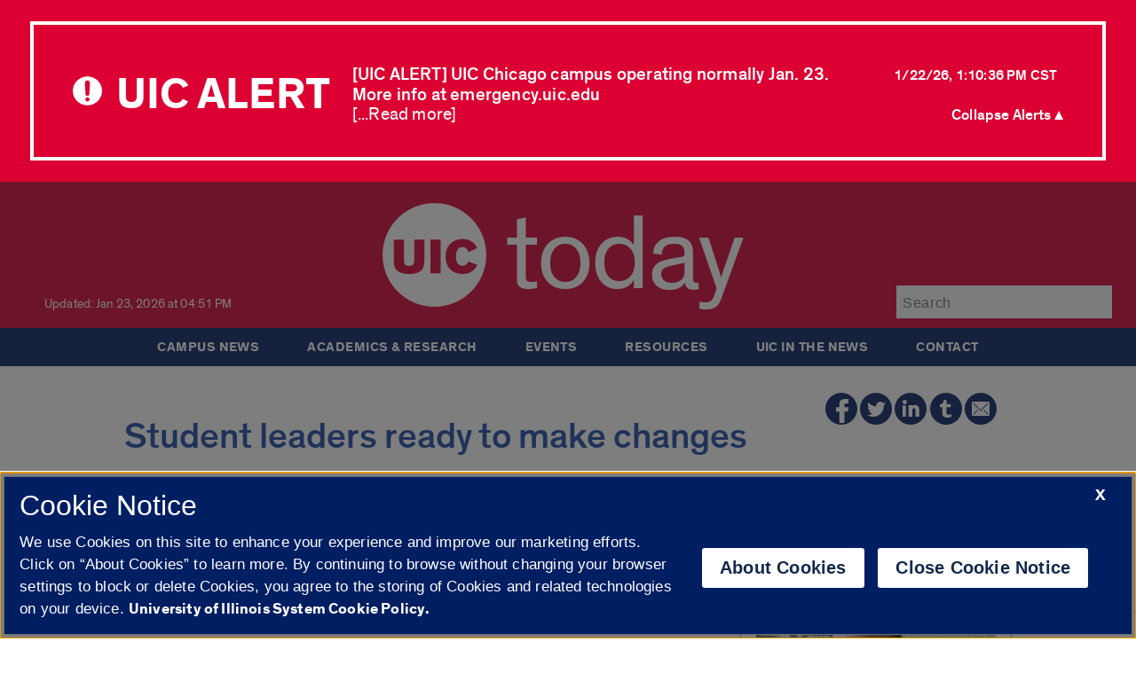

--- FILE ---
content_type: image/svg+xml
request_url: https://today.uic.edu/wp-content/themes/uictoday/images/icon-tumblr-link.svg
body_size: 11
content:
<svg width="36" height="36" viewBox="0 0 36 36" xmlns="http://www.w3.org/2000/svg"><title>3483D632-5484-46E6-89A0-E55CB5268935</title><g fill="none" fill-rule="evenodd"><circle fill="#001E62" cx="18" cy="18" r="18"/><path d="M19.3 24.347c-.345-.198-.66-.538-.788-.865-.127-.33-.11-.997-.11-2.158v-5.128h4.786v-3.57H18.4V8h-2.943c-.132 1.03-.374 1.88-.725 2.55a5.509 5.509 0 0 1-1.397 1.715c-.58.477-1.522.845-2.335 1.098v2.833h2.812v7.013c0 .914.1 1.613.297 2.094.198.48.555.936 1.068 1.365.513.422 1.134.753 1.86.985.728.23 1.286.345 2.233.345.834 0 1.608-.08 2.327-.242.718-.164 1.52-.446 2.403-.847v-3.154c-1.037.66-2.08.986-3.128.986-.59 0-1.112-.132-1.57-.395z" fill="#FFF"/></g></svg>